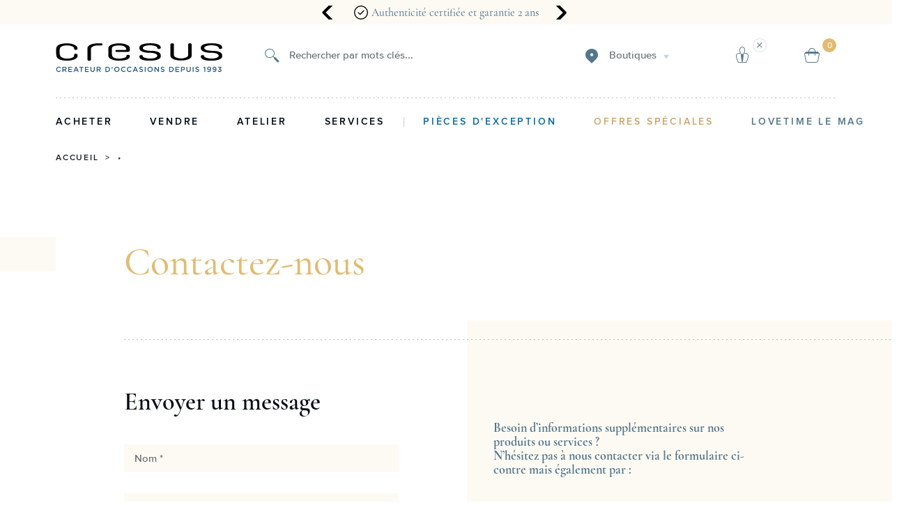

--- FILE ---
content_type: application/javascript; charset=UTF-8
request_url: https://www.cresus.fr/dist/vsf-layout-default.b92407e8e055282b05fd.js
body_size: 3875
content:
(window.webpackJsonp=window.webpackJsonp||[]).push([[26,24],{1748:function(t,e,n){var o=n(1801);"string"==typeof o&&(o=[[t.i,o,""]]),o.locals&&(t.exports=o.locals);(0,n(55).default)("648e370a",o,!0,{})},1800:function(t,e,n){"use strict";var o=n(1748);n.n(o).a},1801:function(t,e,n){(t.exports=n(54)(!1)).push([t.i,"h3[data-v-68189a68]{margin-top:0;margin-bottom:0.5em}.columns[data-v-68189a68]{-moz-column-count:2;-webkit-column-count:2;column-count:2;-webkit-column-gap:15px;-moz-column-gap:15px;column-gap:15px}.columns .country[data-v-68189a68]{-webkit-column-break-inside:avoid;page-break-inside:avoid;-moz-column-break-inside:avoid;break-inside:avoid}.country[data-v-68189a68]{margin-bottom:2em;color:#4f4f4f}ul[data-v-68189a68]{margin:0;padding:0;list-style-type:none;margin-left:-1em}ul li[data-v-68189a68]{display:inline-block;margin-left:1em}ul li a[data-v-68189a68]{font-size:0.9em}\n",""])},1919:function(t,e,n){"use strict";n.r(e);var o=n(311),r=n(0);function i(t){return(i="function"==typeof Symbol&&"symbol"==typeof Symbol.iterator?function(t){return typeof t}:function(t){return t&&"function"==typeof Symbol&&t.constructor===Symbol&&t!==Symbol.prototype?"symbol":typeof t})(t)}var s={components:{Modal:o.a},data:function(){return{minCountryPerColumn:3,componentLoaded:!1}},computed:{fullCountryName:function(){return r.i18n.fullCountryName},fullLanguageName:function(){return r.i18n.fullLanguageName},enableColumns:function(){return Object.keys(this.storeViews).length>this.minCountryPerColumn},storeViews:function(){var t=this;return Object.keys(r.storeViews).reduce((function(e,n){return t.isValidStoreCode(n)&&(e[n]=r.storeViews[n]),e}),{})}},mounted:function(){var t=this;this.$nextTick((function(){t.componentLoaded=!0,t.$bus.$emit("modal-show","modal-switcher")}))},methods:{close:function(){this.$bus.$emit("modal-hide","modal-switcher")},isValidStoreCode:function(t){var e=r.storeViews[t];return!(!e||"object"!==i(e)||!e.i18n)}}},a=(n(1800),n(2)),u=Object(a.a)(s,(function(){var t=this,e=t.$createElement,n=t._self._c||e;return n("modal",{attrs:{name:"modal-switcher",width:650}},[n("p",{attrs:{slot:"header"},slot:"header"},[t._v("\n    "+t._s(t.$t("Choose your country"))+"\n  ")]),t._v(" "),n("div",{attrs:{slot:"content"},slot:"content"},[n("div",{class:{columns:t.enableColumns}},[n("div",{staticClass:"country country-current"},[n("h3",[t._v(t._s(t.$t(t.fullCountryName)))]),t._v(" "),n("ul",[n("li",[n("a",{attrs:{href:"/"}},[t._v(t._s(t.$t(t.fullLanguageName)))])])])]),t._v(" "),t._l(t.storeViews,(function(e,o){return n("div",{key:o,staticClass:"country country-available"},[n("h3",[t._v(t._s(t.$t(e.i18n.fullCountryName)))]),t._v(" "),n("ul",[n("li",[n("a",{attrs:{href:e.url}},[t._v(t._s(t.$t(e.i18n.fullLanguageName)))])])])])}))],2)])])}),[],!1,null,"68189a68",null);e.default=u.exports},2107:function(t,e,n){"use strict";n.r(e);var o=n(1903),r=n(14),i=n(1898),s=n(1901),a=n(1912),u=n(1902),c=n(1911),l=n(7),d=n(1919),p=n(69),f=n(610);function m(t,e,n,o,r,i,s){try{var a=t[i](s),u=a.value}catch(t){return void n(t)}a.done?e(u):Promise.resolve(u).then(o,r)}var _={mixins:[d.default],components:{Button:p.a,Modal:f.a},data:function(){return{selectedStoreCode:""}},computed:{currentStoreCode:function(){return Object(l.b)().storeCode}},beforeMount:function(){this.$bus.$on("modal-show",this.onShow)},beforeDestroy:function(){this.$bus.$off("modal-show",this.onShow)},methods:{storeSelectHandler:function(t){this.selectedStoreCode=t},submitBtnClickHandler:function(){var t,e=this;return(t=regeneratorRuntime.mark((function t(){var n;return regeneratorRuntime.wrap((function(t){for(;;)switch(t.prev=t.next){case 0:if(e.selectedStoreCode!==e.currentStoreCode){t.next=2;break}return t.abrupt("return",e.close());case 2:n=e.storeViews[e.selectedStoreCode].url,window.location.replace("".concat(window.location.protocol,"//").concat(n));case 4:case"end":return t.stop()}}),t)})),function(){var e=this,n=arguments;return new Promise((function(o,r){var i=t.apply(e,n);function s(t){m(i,o,r,s,a,"next",t)}function a(t){m(i,o,r,s,a,"throw",t)}s(void 0)}))})()},onShow:function(t){"modal-switcher"===t&&(this.selectedStoreCode=this.currentStoreCode)}}},b=n(2),h=Object(b.a)(_,(function(){var t=this,e=t.$createElement,n=t._self._c||e;return n("modal",{staticClass:"language",attrs:{name:"modal-switcher"}},[n("p",{staticClass:"small-title",attrs:{slot:"header"},slot:"header"},[t._v("\n    "+t._s(t.$t("Choose your country"))+"\n  ")]),t._v(" "),n("template",{slot:"content"},[n("div",{staticClass:"countries"},[t._l(t.storeViews,(function(e,o){return[n("div",{key:o,staticClass:"country",class:{active:o===t.selectedStoreCode},on:{click:function(e){return t.storeSelectHandler(o)}}},[n("img",{attrs:{src:"/assets/images/flag-"+o+".svg",alt:o}}),t._v(" "),n("span",{staticClass:"country__name"},[t._v(t._s(t.$t(e.i18n.fullCountryName)))]),t._v(" "),n("span",{staticClass:"country__details"},[t._v("\n            "+t._s(e.i18n.currencySign.includes("€")?"€uros":e.i18n.currencySign)+"\n          ")])])]}))],2),t._v(" "),n("Button",{attrs:{color:"gold",size:"md"},nativeOn:{click:function(e){return t.submitBtnClickHandler(e)}}},[t._v("\n      "+t._s(t.$t("Confirm"))+"\n    ")])],1)],2)}),[],!1,null,"9e2144cc",null).exports,v=n(1910),y=n(41),g=(n(83),n(165)),C=n(304),w=n(23),O=n(1755);function S(t,e){var n=Object.keys(t);if(Object.getOwnPropertySymbols){var o=Object.getOwnPropertySymbols(t);e&&(o=o.filter((function(e){return Object.getOwnPropertyDescriptor(t,e).enumerable}))),n.push.apply(n,o)}return n}function k(t){for(var e=1;e<arguments.length;e++){var n=null!=arguments[e]?arguments[e]:{};e%2?S(Object(n),!0).forEach((function(e){$(t,e,n[e])})):Object.getOwnPropertyDescriptors?Object.defineProperties(t,Object.getOwnPropertyDescriptors(n)):S(Object(n)).forEach((function(e){Object.defineProperty(t,e,Object.getOwnPropertyDescriptor(n,e))}))}return t}function $(t,e,n){return e in t?Object.defineProperty(t,e,{value:n,enumerable:!0,configurable:!0,writable:!0}):t[e]=n,t}var j={name:"BoutiquesIconSubmenu",mixins:[g.a],components:{CmsBlock:C.default,Picture:w.default,Sidebar:O.a,simplebar:y.a},computed:k(k({},Object(r.c)({getConfig:"system-config/getConfig"})),{},{phoneExtend:function(){return this.getConfig?{subheadline:this.getConfig.store_phone_information,description:this.$t("open_schedule",{config:this.getConfig.store_hours_information})}:{}},photoSize:function(){return this.$store.state.ui.isMobile?{width:"100%",height:"auto"}:{width:45,height:30}}}),methods:{close:function(){this.$store.dispatch("ui/closeBoutiquesMenu")}}},P=Object(b.a)(j,(function(){var t=this,e=t.$createElement,n=t._self._c||e;return n("Sidebar",{attrs:{name:"boutiques-submenu","popup-in-desktop":""},on:{close:t.close},scopedSlots:t._u([{key:"header",fn:function(){return[n("p",{staticClass:"title"},[t._v("\n      Boutiques\n    ")])]},proxy:!0},{key:"content",fn:function(){return[n("simplebar",{staticClass:"simplebar info-block-simplebar",attrs:{"data-simplebar-auto-hide":"false"}},[n("div",{staticClass:"info-block-wrapper"},[n("CmsBlock",{attrs:{identifier:"boutique-menu-left","extend-props":t.phoneExtend}}),t._v(" "),n("CmsBlock",{attrs:{identifier:"boutique-menu-right"}})],1)]),t._v(" "),n("div",{staticClass:"boutiques-list"},[n("h2",{staticClass:"boutiques-list__title"},[t._v(t._s(t.$t("Our Cresus stores")))]),t._v(" "),t._l(t.getBoutiques,(function(e){return"cresus"===e.boutique_type?n("router-link",{key:e.boutique_id,staticClass:"boutique",attrs:{to:t.getStoreLink(e.url_key)}},[e.photo_1?n("Picture",{staticClass:"boutique__picture",attrs:{path:e.photo_1,width:"45",height:"30"}}):t._e(),t._v(" "),n("div",[n("p",{staticClass:"boutique__title"},[t._v("\n            "+t._s(e.title)+"\n          ")]),t._v(" "),n("p",{staticClass:"boutique__address",domProps:{innerHTML:t._s(e.address_text)}})])],1):t._e()})),t._v(" "),n("h2",{staticClass:"boutiques-list__title"},[t._v(t._s(t.$t("Our Cresus corners by Maty")))]),t._v(" "),t._l(t.getBoutiques,(function(e){return"maty_corner"===e.boutique_type?n("router-link",{key:e.boutique_id,staticClass:"boutique",attrs:{to:t.getStoreLink(e.url_key)}},[e.photo_1?n("Picture",{staticClass:"boutique__picture",attrs:{path:e.photo_1,width:"45",height:"30"}}):t._e(),t._v(" "),n("div",[n("p",{staticClass:"boutique__title"},[t._v("\n            "+t._s(e.title)+"\n          ")]),t._v(" "),n("p",{staticClass:"boutique__address",domProps:{innerHTML:t._s(e.address_text)}})])],1):t._e()}))],2)]},proxy:!0}])})}),[],!1,null,null,null).exports,q=n(1909),x=n(604),M=n.n(x);function B(t,e){var n=Object.keys(t);if(Object.getOwnPropertySymbols){var o=Object.getOwnPropertySymbols(t);e&&(o=o.filter((function(e){return Object.getOwnPropertyDescriptor(t,e).enumerable}))),n.push.apply(n,o)}return n}function D(t){for(var e=1;e<arguments.length;e++){var n=null!=arguments[e]?arguments[e]:{};e%2?B(Object(n),!0).forEach((function(e){L(t,e,n[e])})):Object.getOwnPropertyDescriptors?Object.defineProperties(t,Object.getOwnPropertyDescriptors(n)):B(Object(n)).forEach((function(e){Object.defineProperty(t,e,Object.getOwnPropertyDescriptor(n,e))}))}return t}function L(t,e,n){return e in t?Object.defineProperty(t,e,{value:n,enumerable:!0,configurable:!0,writable:!0}):t[e]=n,t}var E=function(){return n.e(40).then(n.bind(null,2114))},N=function(){return n.e(39).then(n.bind(null,2113))},V=function(){return Promise.all([n.e(2),n.e(29)]).then(n.bind(null,2102))},I={mixins:[o.a],data:function(){return{SidebarMenu:E,SearchPanel:N,Microcart:V}},computed:D(D({},Object(r.c)({productsInCart:"cart/getCartItems"})),{},{isDesktop:function(){return this.$store.state.ui.isDesktop},boutiquesMenu:function(){return this.$store.state.ui.boutiquesMenu},languageSwitcher:function(){return void 0===this.$store.state.ui.languageSwitcher&&(this.$store.state.ui.languageSwitcher=!1),this.$store.state.ui.languageSwitcher}}),components:{"no-ssr":M.a,MainHeader:i.a,MainFooter:s.a,Overlay:a.a,SignUp:u.a,Language:h,AsyncSidebar:c.a,Notification:v.a,BoutiquesIconSubmenu:P,Loader:q.a}},H=Object(b.a)(I,(function(){var t=this,e=t.$createElement,n=t._self._c||e;return n("div",{staticClass:"default-layout"},[t.overlayActive?n("overlay"):t._e(),t._v(" "),n("loader"),t._v(" "),n("div",{staticClass:"w-100 relative",attrs:{id:"viewport"}},[n("main-header"),t._v(" "),n("async-sidebar",{attrs:{name:"search-panel-group","async-component":t.SearchPanel,"is-open":t.isSearchPanelOpen,direction:"left"},on:{close:function(e){return t.$store.dispatch("ui/closeSearchpanel")}}}),t._v(" "),n("async-sidebar",{attrs:{name:t.productsInCart.length?"microcart-group":"microcart-group microcart-group--empty","async-component":t.Microcart,"is-open":t.isMicrocartOpen},on:{close:function(e){return t.$store.dispatch("ui/closeMicrocart")}},scopedSlots:t._u([{key:"header",fn:function(){return[n("p",{staticClass:"title"},[t._v("\n          "+t._s(t.$t("My cart"))+"\n        ")]),t._v(" "),t.productsInCart.length?n("p",{staticClass:"amount-text"},[t._v("\n          "+t._s(t.productsInCart.length)+"\n          "+t._s(t.$t("item"))),t.productsInCart.length>1?n("span",[t._v("s")]):t._e()]):t._e()]},proxy:!0}])}),t._v(" "),n("async-sidebar",{attrs:{name:"sidebar-menu-group","async-component":t.SidebarMenu,"is-open":t.isSidebarOpen,direction:"left"},on:{close:function(e){return t.$store.dispatch("ui/closeSidebarMenu")}},scopedSlots:t._u([{key:"header",fn:function(){return[n("p",{staticClass:"title"},[t._v("\n          "+t._s(t.$t("Menu"))+"\n        ")])]},proxy:!0}])}),t._v(" "),n("async-sidebar",{attrs:{"async-component":t.Wishlist,"is-open":t.isWishlistOpen},on:{close:function(e){return t.$store.dispatch("ui/closeWishlist")}}}),t._v(" "),t._t("default"),t._v(" "),n("main-footer"),t._v(" "),n("notification"),t._v(" "),n("sign-up"),t._v(" "),n("transition",{attrs:{name:t.isDesktop?"fade-in-up":"slide-left"}},[t.boutiquesMenu?n("no-ssr",[n("BoutiquesIconSubmenu")],1):t._e()],1),t._v(" "),t.languageSwitcher?n("Language"):t._e(),t._v(" "),n("offline-badge"),t._v(" "),t.loadOrderConfirmation?n("order-confirmation",{attrs:{"orders-data":t.ordersData}}):t._e()],2),t._v(" "),n("vue-progress-bar")],1)}),[],!1,null,null,null);e.default=H.exports}}]);
//# sourceMappingURL=vsf-layout-default.b92407e8e055282b05fd.js.map